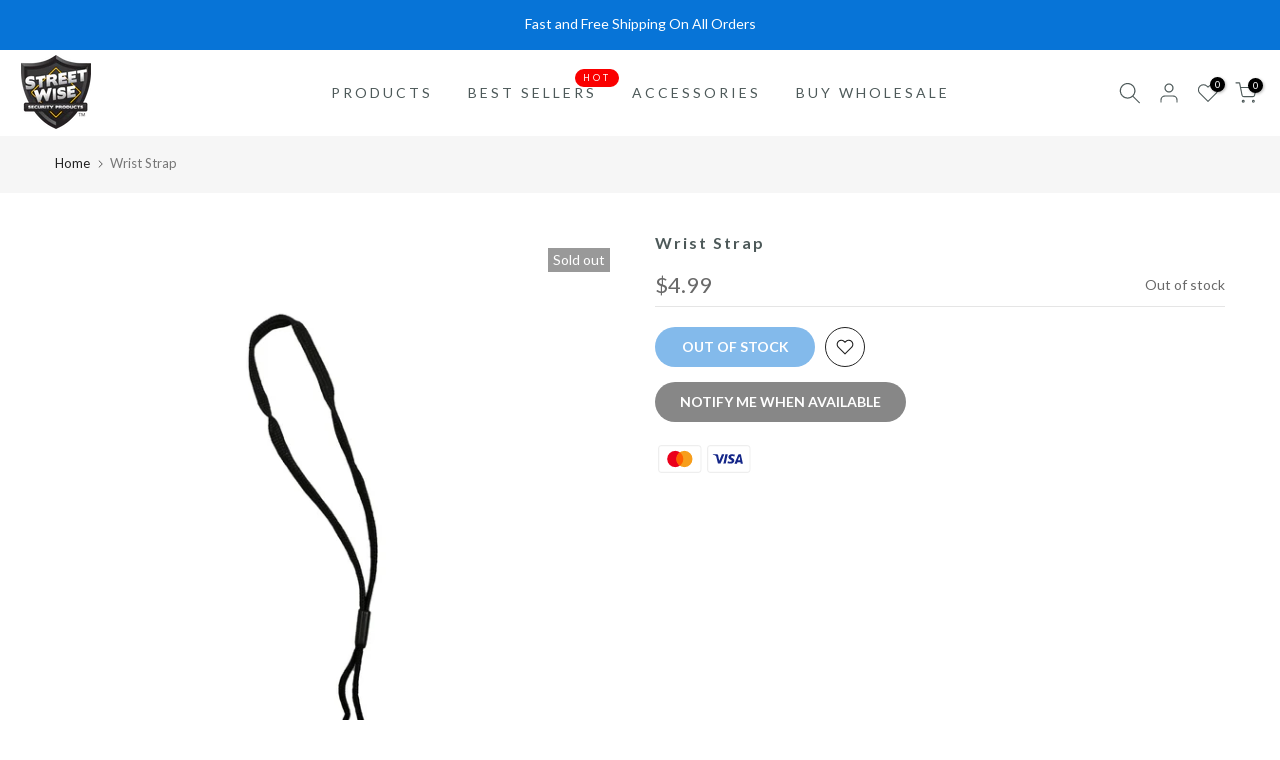

--- FILE ---
content_type: text/css
request_url: https://streetwisesecuritystore.com/cdn/shop/t/6/assets/mega-menu.css?v=100682150521036038151757036088
body_size: 247
content:
.t4s-menu-item .t4s-sub-menu,.t4s-navigation #t4s-nav-ul{text-align:left}.t4s-type__mega>.t4s-sub-menu{padding:30px 15px}.nt_menu .sub-menu .sub-column-item>a{color:var(--secondary-color);text-transform:uppercase;font-weight:500;font-size:12px;padding:13px 0;border-bottom:1px solid var(--border-color)}.type_mn_link2>a{display:block;text-transform:uppercase;font-weight:500;font-size:var(--item-fsize);padding:calc(.5 * var(--space-bt-items, 16px)) 0;border-bottom:1px solid var(--border-color);position:relative}.type_mn_link2>a .t4s_lb_nav{right:auto;top:auto;transform:none;margin:-6px 4px 0}.type_mn_link2>a:first-child{padding-top:0}.type_mn_link2>a:last-child{padding-bottom:0}.type_mn_link2>a:not(:hover){color:var(--secondary-color)}.type_mn_link2>a:last-child{border-bottom:none;padding-bottom:0}.type_mn_link>.t4s-heading{color:var(--secondary-color);text-transform:uppercase;font-weight:500;font-size:12px;padding:0 0 13px;display:block;border-bottom:1px solid #eee}.type_mn_link .t4s-sub-column{padding:0;margin-bottom:0}.type_mn_link .t4s-sub-column li a{font-size:var(--item-fsize);padding:calc(.5 * var(--space-bt-items, 16px)) 0;display:block;line-height:1.5;position:relative}.type_mn_link .t4s-sub-column li a:not(:hover){color:var(--text-color)}.type_mn_link .t4s-sub-column .t4s_lb_nav{right:auto;margin-top:-8px;margin-left:4px}.type_mn_link .t4s-sub-column li:last-child a{padding-bottom:0}.type_mn_link .t4s-sub-column li:last-child a .t4s_lb_nav{margin-top:-4px}.t4s-navigation>ul>li.has--children.is-action__hover>a:before{content:"";position:absolute;top:0;left:0;bottom:-40px;right:0}.t4s-navigation .t4s-post-item .t4s-post-info{margin-bottom:0}.t4s-menu-item a>i{font-size:22px;margin-right:4px}.t4s-demo-thumb{display:flex;box-shadow:0 0 9px #00000026;position:relative;transition:.3s;top:0;transition:.3s ease 0s;margin-bottom:20px;overflow:hidden}.t4s-demo-item:hover .t4s-demo-thumb{transform:translateY(-5px)}.t4s-viewall-demos-btn{font-weight:600;background-color:var(--btn-cl);color:var(--btn-txt);border-radius:10px;box-shadow:0 0 9px #00000026;display:inline-flex;align-items:center;justify-content:center;line-height:46px;font-size:16px;padding:0 30px;margin:30px 0}.t4s-viewall-demos-btn:hover{background-color:var(--btn-hover-cl);color:var(--btn-txt-hover);animation-name:elementor-animation-wobble-horizontal;animation-duration:1s;animation-timing-function:ease-in-out;animation-iteration-count:1}.t4s-demo-item .t4s-demo-label{position:absolute;z-index:2;top:0;right:0;font-size:12px;line-height:16px;letter-spacing:.4px;text-transform:uppercase;font-weight:600;font-size:14px;border:20px solid transparent;border-top-color:var(--label-cl);border-right-color:var(--label-cl)}.t4s-demo-item .t4s-demo-label>span{position:absolute;z-index:3;top:-14px;left:-7px;font-size:10px;font-weight:600;color:#fff;transform:rotate(45deg);-webkit-transform:rotate(45deg)}@keyframes elementor-animation-wobble-horizontal{16.65%{transform:translate(8px)}33.3%{transform:translate(-6px)}49.95%{transform:translate(4px)}66.6%{transform:translate(-2px)}83.25%{transform:translate(1px)}to{transform:translate(0)}}
/*# sourceMappingURL=/cdn/shop/t/6/assets/mega-menu.css.map?v=100682150521036038151757036088 */
